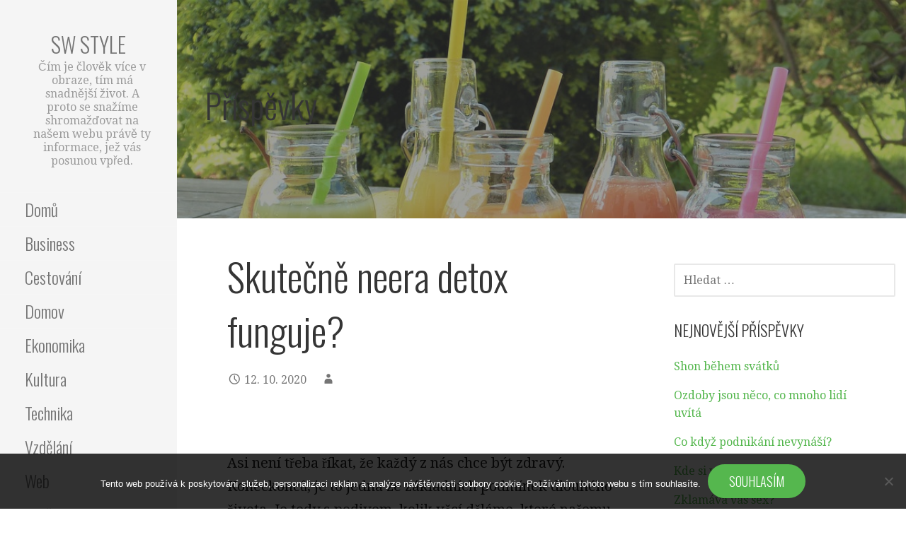

--- FILE ---
content_type: text/html; charset=UTF-8
request_url: https://www.sw-style.cz/skutecne-neera-detox-funguje/
body_size: 12099
content:
<!DOCTYPE html>

<html lang="cs">

<head>

	<meta charset="UTF-8">

	<meta name="viewport" content="width=device-width, initial-scale=1">

	<link rel="profile" href="http://gmpg.org/xfn/11">

	<link rel="pingback" href="https://www.sw-style.cz/xmlrpc.php">

	<meta name='robots' content='index, follow, max-image-preview:large, max-snippet:-1, max-video-preview:-1' />

	<!-- This site is optimized with the Yoast SEO plugin v26.8 - https://yoast.com/product/yoast-seo-wordpress/ -->
	<title>Skutečně neera detox funguje?</title>
	<meta name="description" content="Jednou z činností, kterou někteří lidé pravidelně provádějí, je mimo jiné i detoxikace organismu. Na jakém principu působí a je skutečně účinná?" />
	<link rel="canonical" href="https://www.sw-style.cz/skutecne-neera-detox-funguje/" />
	<meta property="og:locale" content="cs_CZ" />
	<meta property="og:type" content="article" />
	<meta property="og:title" content="Skutečně neera detox funguje?" />
	<meta property="og:description" content="Jednou z činností, kterou někteří lidé pravidelně provádějí, je mimo jiné i detoxikace organismu. Na jakém principu působí a je skutečně účinná?" />
	<meta property="og:url" content="https://www.sw-style.cz/skutecne-neera-detox-funguje/" />
	<meta property="og:site_name" content="Sw style" />
	<meta property="article:published_time" content="2019-11-13T06:14:04+00:00" />
	<meta property="article:modified_time" content="2023-05-03T19:38:23+00:00" />
	<meta property="og:image" content="https://sw-style.cz/wp-content/uploads/detox1_10_4.jpg" />
	<meta name="twitter:card" content="summary_large_image" />
	<meta name="twitter:label1" content="Napsal(a)" />
	<meta name="twitter:data1" content="" />
	<meta name="twitter:label2" content="Odhadovaná doba čtení" />
	<meta name="twitter:data2" content="2 minuty" />
	<!-- / Yoast SEO plugin. -->


<link rel='dns-prefetch' href='//fonts.googleapis.com' />
<style id='wp-img-auto-sizes-contain-inline-css' type='text/css'>
img:is([sizes=auto i],[sizes^="auto," i]){contain-intrinsic-size:3000px 1500px}
/*# sourceURL=wp-img-auto-sizes-contain-inline-css */
</style>
<style id='wp-block-library-inline-css' type='text/css'>
:root{--wp-block-synced-color:#7a00df;--wp-block-synced-color--rgb:122,0,223;--wp-bound-block-color:var(--wp-block-synced-color);--wp-editor-canvas-background:#ddd;--wp-admin-theme-color:#007cba;--wp-admin-theme-color--rgb:0,124,186;--wp-admin-theme-color-darker-10:#006ba1;--wp-admin-theme-color-darker-10--rgb:0,107,160.5;--wp-admin-theme-color-darker-20:#005a87;--wp-admin-theme-color-darker-20--rgb:0,90,135;--wp-admin-border-width-focus:2px}@media (min-resolution:192dpi){:root{--wp-admin-border-width-focus:1.5px}}.wp-element-button{cursor:pointer}:root .has-very-light-gray-background-color{background-color:#eee}:root .has-very-dark-gray-background-color{background-color:#313131}:root .has-very-light-gray-color{color:#eee}:root .has-very-dark-gray-color{color:#313131}:root .has-vivid-green-cyan-to-vivid-cyan-blue-gradient-background{background:linear-gradient(135deg,#00d084,#0693e3)}:root .has-purple-crush-gradient-background{background:linear-gradient(135deg,#34e2e4,#4721fb 50%,#ab1dfe)}:root .has-hazy-dawn-gradient-background{background:linear-gradient(135deg,#faaca8,#dad0ec)}:root .has-subdued-olive-gradient-background{background:linear-gradient(135deg,#fafae1,#67a671)}:root .has-atomic-cream-gradient-background{background:linear-gradient(135deg,#fdd79a,#004a59)}:root .has-nightshade-gradient-background{background:linear-gradient(135deg,#330968,#31cdcf)}:root .has-midnight-gradient-background{background:linear-gradient(135deg,#020381,#2874fc)}:root{--wp--preset--font-size--normal:16px;--wp--preset--font-size--huge:42px}.has-regular-font-size{font-size:1em}.has-larger-font-size{font-size:2.625em}.has-normal-font-size{font-size:var(--wp--preset--font-size--normal)}.has-huge-font-size{font-size:var(--wp--preset--font-size--huge)}.has-text-align-center{text-align:center}.has-text-align-left{text-align:left}.has-text-align-right{text-align:right}.has-fit-text{white-space:nowrap!important}#end-resizable-editor-section{display:none}.aligncenter{clear:both}.items-justified-left{justify-content:flex-start}.items-justified-center{justify-content:center}.items-justified-right{justify-content:flex-end}.items-justified-space-between{justify-content:space-between}.screen-reader-text{border:0;clip-path:inset(50%);height:1px;margin:-1px;overflow:hidden;padding:0;position:absolute;width:1px;word-wrap:normal!important}.screen-reader-text:focus{background-color:#ddd;clip-path:none;color:#444;display:block;font-size:1em;height:auto;left:5px;line-height:normal;padding:15px 23px 14px;text-decoration:none;top:5px;width:auto;z-index:100000}html :where(.has-border-color){border-style:solid}html :where([style*=border-top-color]){border-top-style:solid}html :where([style*=border-right-color]){border-right-style:solid}html :where([style*=border-bottom-color]){border-bottom-style:solid}html :where([style*=border-left-color]){border-left-style:solid}html :where([style*=border-width]){border-style:solid}html :where([style*=border-top-width]){border-top-style:solid}html :where([style*=border-right-width]){border-right-style:solid}html :where([style*=border-bottom-width]){border-bottom-style:solid}html :where([style*=border-left-width]){border-left-style:solid}html :where(img[class*=wp-image-]){height:auto;max-width:100%}:where(figure){margin:0 0 1em}html :where(.is-position-sticky){--wp-admin--admin-bar--position-offset:var(--wp-admin--admin-bar--height,0px)}@media screen and (max-width:600px){html :where(.is-position-sticky){--wp-admin--admin-bar--position-offset:0px}}

/*# sourceURL=wp-block-library-inline-css */
</style><style id='global-styles-inline-css' type='text/css'>
:root{--wp--preset--aspect-ratio--square: 1;--wp--preset--aspect-ratio--4-3: 4/3;--wp--preset--aspect-ratio--3-4: 3/4;--wp--preset--aspect-ratio--3-2: 3/2;--wp--preset--aspect-ratio--2-3: 2/3;--wp--preset--aspect-ratio--16-9: 16/9;--wp--preset--aspect-ratio--9-16: 9/16;--wp--preset--color--black: #000000;--wp--preset--color--cyan-bluish-gray: #abb8c3;--wp--preset--color--white: #ffffff;--wp--preset--color--pale-pink: #f78da7;--wp--preset--color--vivid-red: #cf2e2e;--wp--preset--color--luminous-vivid-orange: #ff6900;--wp--preset--color--luminous-vivid-amber: #fcb900;--wp--preset--color--light-green-cyan: #7bdcb5;--wp--preset--color--vivid-green-cyan: #00d084;--wp--preset--color--pale-cyan-blue: #8ed1fc;--wp--preset--color--vivid-cyan-blue: #0693e3;--wp--preset--color--vivid-purple: #9b51e0;--wp--preset--color--primary: #03263B;--wp--preset--color--secondary: #0b3954;--wp--preset--color--tertiary: #bddae6;--wp--preset--color--quaternary: #ff6663;--wp--preset--color--quinary: #ffffff;--wp--preset--gradient--vivid-cyan-blue-to-vivid-purple: linear-gradient(135deg,rgb(6,147,227) 0%,rgb(155,81,224) 100%);--wp--preset--gradient--light-green-cyan-to-vivid-green-cyan: linear-gradient(135deg,rgb(122,220,180) 0%,rgb(0,208,130) 100%);--wp--preset--gradient--luminous-vivid-amber-to-luminous-vivid-orange: linear-gradient(135deg,rgb(252,185,0) 0%,rgb(255,105,0) 100%);--wp--preset--gradient--luminous-vivid-orange-to-vivid-red: linear-gradient(135deg,rgb(255,105,0) 0%,rgb(207,46,46) 100%);--wp--preset--gradient--very-light-gray-to-cyan-bluish-gray: linear-gradient(135deg,rgb(238,238,238) 0%,rgb(169,184,195) 100%);--wp--preset--gradient--cool-to-warm-spectrum: linear-gradient(135deg,rgb(74,234,220) 0%,rgb(151,120,209) 20%,rgb(207,42,186) 40%,rgb(238,44,130) 60%,rgb(251,105,98) 80%,rgb(254,248,76) 100%);--wp--preset--gradient--blush-light-purple: linear-gradient(135deg,rgb(255,206,236) 0%,rgb(152,150,240) 100%);--wp--preset--gradient--blush-bordeaux: linear-gradient(135deg,rgb(254,205,165) 0%,rgb(254,45,45) 50%,rgb(107,0,62) 100%);--wp--preset--gradient--luminous-dusk: linear-gradient(135deg,rgb(255,203,112) 0%,rgb(199,81,192) 50%,rgb(65,88,208) 100%);--wp--preset--gradient--pale-ocean: linear-gradient(135deg,rgb(255,245,203) 0%,rgb(182,227,212) 50%,rgb(51,167,181) 100%);--wp--preset--gradient--electric-grass: linear-gradient(135deg,rgb(202,248,128) 0%,rgb(113,206,126) 100%);--wp--preset--gradient--midnight: linear-gradient(135deg,rgb(2,3,129) 0%,rgb(40,116,252) 100%);--wp--preset--font-size--small: 13px;--wp--preset--font-size--medium: 20px;--wp--preset--font-size--large: 36px;--wp--preset--font-size--x-large: 42px;--wp--preset--spacing--20: 0.44rem;--wp--preset--spacing--30: 0.67rem;--wp--preset--spacing--40: 1rem;--wp--preset--spacing--50: 1.5rem;--wp--preset--spacing--60: 2.25rem;--wp--preset--spacing--70: 3.38rem;--wp--preset--spacing--80: 5.06rem;--wp--preset--shadow--natural: 6px 6px 9px rgba(0, 0, 0, 0.2);--wp--preset--shadow--deep: 12px 12px 50px rgba(0, 0, 0, 0.4);--wp--preset--shadow--sharp: 6px 6px 0px rgba(0, 0, 0, 0.2);--wp--preset--shadow--outlined: 6px 6px 0px -3px rgb(255, 255, 255), 6px 6px rgb(0, 0, 0);--wp--preset--shadow--crisp: 6px 6px 0px rgb(0, 0, 0);}:where(.is-layout-flex){gap: 0.5em;}:where(.is-layout-grid){gap: 0.5em;}body .is-layout-flex{display: flex;}.is-layout-flex{flex-wrap: wrap;align-items: center;}.is-layout-flex > :is(*, div){margin: 0;}body .is-layout-grid{display: grid;}.is-layout-grid > :is(*, div){margin: 0;}:where(.wp-block-columns.is-layout-flex){gap: 2em;}:where(.wp-block-columns.is-layout-grid){gap: 2em;}:where(.wp-block-post-template.is-layout-flex){gap: 1.25em;}:where(.wp-block-post-template.is-layout-grid){gap: 1.25em;}.has-black-color{color: var(--wp--preset--color--black) !important;}.has-cyan-bluish-gray-color{color: var(--wp--preset--color--cyan-bluish-gray) !important;}.has-white-color{color: var(--wp--preset--color--white) !important;}.has-pale-pink-color{color: var(--wp--preset--color--pale-pink) !important;}.has-vivid-red-color{color: var(--wp--preset--color--vivid-red) !important;}.has-luminous-vivid-orange-color{color: var(--wp--preset--color--luminous-vivid-orange) !important;}.has-luminous-vivid-amber-color{color: var(--wp--preset--color--luminous-vivid-amber) !important;}.has-light-green-cyan-color{color: var(--wp--preset--color--light-green-cyan) !important;}.has-vivid-green-cyan-color{color: var(--wp--preset--color--vivid-green-cyan) !important;}.has-pale-cyan-blue-color{color: var(--wp--preset--color--pale-cyan-blue) !important;}.has-vivid-cyan-blue-color{color: var(--wp--preset--color--vivid-cyan-blue) !important;}.has-vivid-purple-color{color: var(--wp--preset--color--vivid-purple) !important;}.has-black-background-color{background-color: var(--wp--preset--color--black) !important;}.has-cyan-bluish-gray-background-color{background-color: var(--wp--preset--color--cyan-bluish-gray) !important;}.has-white-background-color{background-color: var(--wp--preset--color--white) !important;}.has-pale-pink-background-color{background-color: var(--wp--preset--color--pale-pink) !important;}.has-vivid-red-background-color{background-color: var(--wp--preset--color--vivid-red) !important;}.has-luminous-vivid-orange-background-color{background-color: var(--wp--preset--color--luminous-vivid-orange) !important;}.has-luminous-vivid-amber-background-color{background-color: var(--wp--preset--color--luminous-vivid-amber) !important;}.has-light-green-cyan-background-color{background-color: var(--wp--preset--color--light-green-cyan) !important;}.has-vivid-green-cyan-background-color{background-color: var(--wp--preset--color--vivid-green-cyan) !important;}.has-pale-cyan-blue-background-color{background-color: var(--wp--preset--color--pale-cyan-blue) !important;}.has-vivid-cyan-blue-background-color{background-color: var(--wp--preset--color--vivid-cyan-blue) !important;}.has-vivid-purple-background-color{background-color: var(--wp--preset--color--vivid-purple) !important;}.has-black-border-color{border-color: var(--wp--preset--color--black) !important;}.has-cyan-bluish-gray-border-color{border-color: var(--wp--preset--color--cyan-bluish-gray) !important;}.has-white-border-color{border-color: var(--wp--preset--color--white) !important;}.has-pale-pink-border-color{border-color: var(--wp--preset--color--pale-pink) !important;}.has-vivid-red-border-color{border-color: var(--wp--preset--color--vivid-red) !important;}.has-luminous-vivid-orange-border-color{border-color: var(--wp--preset--color--luminous-vivid-orange) !important;}.has-luminous-vivid-amber-border-color{border-color: var(--wp--preset--color--luminous-vivid-amber) !important;}.has-light-green-cyan-border-color{border-color: var(--wp--preset--color--light-green-cyan) !important;}.has-vivid-green-cyan-border-color{border-color: var(--wp--preset--color--vivid-green-cyan) !important;}.has-pale-cyan-blue-border-color{border-color: var(--wp--preset--color--pale-cyan-blue) !important;}.has-vivid-cyan-blue-border-color{border-color: var(--wp--preset--color--vivid-cyan-blue) !important;}.has-vivid-purple-border-color{border-color: var(--wp--preset--color--vivid-purple) !important;}.has-vivid-cyan-blue-to-vivid-purple-gradient-background{background: var(--wp--preset--gradient--vivid-cyan-blue-to-vivid-purple) !important;}.has-light-green-cyan-to-vivid-green-cyan-gradient-background{background: var(--wp--preset--gradient--light-green-cyan-to-vivid-green-cyan) !important;}.has-luminous-vivid-amber-to-luminous-vivid-orange-gradient-background{background: var(--wp--preset--gradient--luminous-vivid-amber-to-luminous-vivid-orange) !important;}.has-luminous-vivid-orange-to-vivid-red-gradient-background{background: var(--wp--preset--gradient--luminous-vivid-orange-to-vivid-red) !important;}.has-very-light-gray-to-cyan-bluish-gray-gradient-background{background: var(--wp--preset--gradient--very-light-gray-to-cyan-bluish-gray) !important;}.has-cool-to-warm-spectrum-gradient-background{background: var(--wp--preset--gradient--cool-to-warm-spectrum) !important;}.has-blush-light-purple-gradient-background{background: var(--wp--preset--gradient--blush-light-purple) !important;}.has-blush-bordeaux-gradient-background{background: var(--wp--preset--gradient--blush-bordeaux) !important;}.has-luminous-dusk-gradient-background{background: var(--wp--preset--gradient--luminous-dusk) !important;}.has-pale-ocean-gradient-background{background: var(--wp--preset--gradient--pale-ocean) !important;}.has-electric-grass-gradient-background{background: var(--wp--preset--gradient--electric-grass) !important;}.has-midnight-gradient-background{background: var(--wp--preset--gradient--midnight) !important;}.has-small-font-size{font-size: var(--wp--preset--font-size--small) !important;}.has-medium-font-size{font-size: var(--wp--preset--font-size--medium) !important;}.has-large-font-size{font-size: var(--wp--preset--font-size--large) !important;}.has-x-large-font-size{font-size: var(--wp--preset--font-size--x-large) !important;}
/*# sourceURL=global-styles-inline-css */
</style>

<style id='classic-theme-styles-inline-css' type='text/css'>
/*! This file is auto-generated */
.wp-block-button__link{color:#fff;background-color:#32373c;border-radius:9999px;box-shadow:none;text-decoration:none;padding:calc(.667em + 2px) calc(1.333em + 2px);font-size:1.125em}.wp-block-file__button{background:#32373c;color:#fff;text-decoration:none}
/*# sourceURL=/wp-includes/css/classic-themes.min.css */
</style>
<link rel='stylesheet' id='cookie-notice-front-css' href='https://www.sw-style.cz/wp-content/plugins/cookie-notice/css/front.min.css?ver=2.5.11' type='text/css' media='all' />
<link rel='stylesheet' id='kk-star-ratings-css' href='https://www.sw-style.cz/wp-content/plugins/kk-star-ratings/src/core/public/css/kk-star-ratings.min.css?ver=5.4.10.3' type='text/css' media='all' />
<link rel='stylesheet' id='escapade-css' href='https://www.sw-style.cz/wp-content/themes/escapade/style.css?ver=1.1.3' type='text/css' media='all' />
<style id='escapade-inline-css' type='text/css'>
.site-header{background-image:url(https://www.sw-style.cz/wp-content/uploads/detox1_10_4.jpg);}
.site-title a,.site-title a:visited{color:#757575;}.site-title a:hover,.site-title a:visited:hover{color:rgba(117, 117, 117, 0.8);}
.hero,.hero .widget h1,.hero .widget h2,.hero .widget h3,.hero .widget h4,.hero .widget h5,.hero .widget h6,.hero .widget p,.hero .widget blockquote,.hero .widget cite,.hero .widget table,.hero .widget ul,.hero .widget ol,.hero .widget li,.hero .widget dd,.hero .widget dt,.hero .widget address,.hero .widget code,.hero .widget pre,.hero .widget .widget-title,.hero .page-header h1{color:#ffffff;}
.main-navigation ul li a,.main-navigation ul li a:visited,.main-navigation ul li a:hover,.main-navigation ul li a:focus,.main-navigation ul li a:visited:hover{color:#757575;}.main-navigation .sub-menu .menu-item-has-children > a::after{border-right-color:#757575;border-left-color:#757575;}.menu-toggle div{background-color:#757575;}header .social-menu a,header .social-menu a:visited{color:#757575;}.main-navigation ul li a:hover,.main-navigation ul li a:focus{color:rgba(117, 117, 117, 0.8);}header .social-menu a:hover,header .social-menu a:visited:hover{color:rgba(117, 117, 117, 0.8);}
h1,h2,h3,h4,h5,h6,label,legend,table th,dl dt,.entry-title,.entry-title a,.entry-title a:visited,.widget-title{color:#353535;}.entry-title a:hover,.entry-title a:visited:hover,.entry-title a:focus,.entry-title a:visited:focus,.entry-title a:active,.entry-title a:visited:active{color:rgba(53, 53, 53, 0.8);}
body,input,select,textarea,input[type="text"]:focus,input[type="email"]:focus,input[type="url"]:focus,input[type="password"]:focus,input[type="search"]:focus,input[type="number"]:focus,input[type="tel"]:focus,input[type="range"]:focus,input[type="date"]:focus,input[type="month"]:focus,input[type="week"]:focus,input[type="time"]:focus,input[type="datetime"]:focus,input[type="datetime-local"]:focus,input[type="color"]:focus,textarea:focus,.navigation.pagination .paging-nav-text{color:#252525;}hr{background-color:rgba(37, 37, 37, 0.1);border-color:rgba(37, 37, 37, 0.1);}input[type="text"],input[type="email"],input[type="url"],input[type="password"],input[type="search"],input[type="number"],input[type="tel"],input[type="range"],input[type="date"],input[type="month"],input[type="week"],input[type="time"],input[type="datetime"],input[type="datetime-local"],input[type="color"],textarea,.select2-container .select2-choice{color:rgba(37, 37, 37, 0.5);border-color:rgba(37, 37, 37, 0.1);}select,fieldset,blockquote,pre,code,abbr,acronym,.hentry table th,.hentry table td{border-color:rgba(37, 37, 37, 0.1);}.hentry table tr:hover td{background-color:rgba(37, 37, 37, 0.05);}
blockquote,.entry-meta,.entry-footer,.comment-meta .says,.logged-in-as,.wp-block-coblocks-author__heading{color:#757575;}
.site-footer .widget-title,.site-footer h1,.site-footer h2,.site-footer h3,.site-footer h4,.site-footer h5,.site-footer h6{color:#757575;}
.site-footer .widget,.site-footer .widget form label{color:#757575;}
.footer-menu ul li a,.footer-menu ul li a:visited{color:#757575;}.site-info-wrapper .social-menu a{background-color:#757575;}.footer-menu ul li a:hover,.footer-menu ul li a:visited:hover{color:rgba(117, 117, 117, 0.8);}
.site-info-wrapper .site-info-text{color:#757575;}
a,a:visited,.entry-title a:hover,.entry-title a:visited:hover{color:#55b74e;}.navigation.pagination .nav-links .page-numbers.current,.social-menu a:hover{background-color:#55b74e;}.main-navigation ul li:hover,.main-navigation li.current-menu-item,.main-navigation ul li.current-menu-item > a:hover,.main-navigation ul li.current-menu-item > a:visited:hover,.woocommerce-cart-menu-item .woocommerce.widget_shopping_cart p.buttons a:hover{background-color:#55b74e;}a:hover,a:visited:hover,a:focus,a:visited:focus,a:active,a:visited:active{color:rgba(85, 183, 78, 0.8);}.comment-list li.bypostauthor{border-color:rgba(85, 183, 78, 0.2);}
button,a.button,a.button:visited,input[type="button"],input[type="reset"],input[type="submit"],.wp-block-button__link,.site-info-wrapper .social-menu a:hover{background-color:#55b74e;border-color:#55b74e;}button:hover,button:active,button:focus,a.button:hover,a.button:active,a.button:focus,a.button:visited:hover,a.button:visited:active,a.button:visited:focus,input[type="button"]:hover,input[type="button"]:active,input[type="button"]:focus,input[type="reset"]:hover,input[type="reset"]:active,input[type="reset"]:focus,input[type="submit"]:hover,input[type="submit"]:active,input[type="submit"]:focus{background-color:rgba(85, 183, 78, 0.8);border-color:rgba(85, 183, 78, 0.8);}
button,button:hover,button:active,button:focus,a.button,a.button:hover,a.button:active,a.button:focus,a.button:visited,a.button:visited:hover,a.button:visited:active,a.button:visited:focus,input[type="button"],input[type="button"]:hover,input[type="button"]:active,input[type="button"]:focus,input[type="reset"],input[type="reset"]:hover,input[type="reset"]:active,input[type="reset"]:focus,input[type="submit"],input[type="submit"]:hover,input[type="submit"]:active,input[type="submit"]:focus,.wp-block-button__link{color:#ffffff;}.main-navigation ul > li:hover > a,.main-navigation ul > li:hover > a:hover,.main-navigation ul > li:hover > a:visited,.main-navigation ul > li:hover > a:visited:hover,.main-navigation ul li.current-menu-item > a{color:#ffffff;}
body{background-color:#ffffff;}.navigation.pagination .nav-links .page-numbers.current{color:#ffffff;}
.site-header{background-color:#414242;}.site-header{-webkit-box-shadow:inset 0 0 0 9999em;-moz-box-shadow:inset 0 0 0 9999em;box-shadow:inset 0 0 0 9999em;color:rgba(65, 66, 66, 0.50);}
.main-navigation-container,.main-navigation.open,.main-navigation ul ul,.main-navigation .sub-menu{background-color:#f5f5f5;}.side-masthead{background-color:#f5f5f5;}
.site-footer{background-color:#eeeeee;}
.site-info-wrapper{background-color:#ffffff;}.site-info-wrapper .social-menu a,.site-info-wrapper .social-menu a:visited,.site-info-wrapper .social-menu a:hover,.site-info-wrapper .social-menu a:visited:hover{color:#ffffff;}
.has-primary-color{color:#03263B;}.has-primary-background-color{background-color:#03263B;}
.has-secondary-color{color:#0b3954;}.has-secondary-background-color{background-color:#0b3954;}
.has-tertiary-color{color:#bddae6;}.has-tertiary-background-color{background-color:#bddae6;}
.has-quaternary-color{color:#ff6663;}.has-quaternary-background-color{background-color:#ff6663;}
.has-quinary-color{color:#ffffff;}.has-quinary-background-color{background-color:#ffffff;}
/*# sourceURL=escapade-inline-css */
</style>
<link rel='stylesheet' id='escapade-fonts-css' href='https://fonts.googleapis.com/css?family=Oswald%3A300%2C400%2C700%7CDroid+Serif%3A300%2C400%2C700&#038;subset=latin&#038;ver=1.8.9' type='text/css' media='all' />
<style id='escapade-fonts-inline-css' type='text/css'>
.site-title{font-family:"Oswald", sans-serif;}
.main-navigation ul li a,.main-navigation ul li a:visited,button,a.button,a.fl-button,input[type="button"],input[type="reset"],input[type="submit"]{font-family:"Oswald", sans-serif;}
h1,h2,h3,h4,h5,h6,label,legend,table th,dl dt,.entry-title,.widget-title{font-family:"Oswald", sans-serif;}
body,p,ol li,ul li,dl dd,.fl-callout-text{font-family:"Droid Serif", sans-serif;}
blockquote,.entry-meta,.entry-footer,.comment-list li .comment-meta .says,.comment-list li .comment-metadata,.comment-reply-link,#respond .logged-in-as{font-family:"Droid Serif", sans-serif;}
/*# sourceURL=escapade-fonts-inline-css */
</style>
<script type="text/javascript" src="https://www.sw-style.cz/wp-includes/js/jquery/jquery.min.js?ver=3.7.1" id="jquery-core-js"></script>
<script type="text/javascript" src="https://www.sw-style.cz/wp-includes/js/jquery/jquery-migrate.min.js?ver=3.4.1" id="jquery-migrate-js"></script>
<link rel="alternate" type="application/ld+json" href="https://www.sw-style.cz/skutecne-neera-detox-funguje/?format=application/ld+json" title="Structured Descriptor Document (JSON-LD format)"><script type="application/ld+json" data-source="DataFeed:WordPress" data-schema="900-post-Default">{"@context":"https:\/\/schema.org\/","@type":"Article","@id":"https:\/\/www.sw-style.cz\/skutecne-neera-detox-funguje\/#Article","mainEntityOfPage":"https:\/\/www.sw-style.cz\/skutecne-neera-detox-funguje\/","headline":"Skute\u010dn\u011b neera detox funguje?","name":"Skute\u010dn\u011b neera detox funguje?","description":"Jednou z \u010dinnost\u00ed, kterou n\u011bkte\u0159\u00ed lid\u00e9 pravideln\u011b prov\u00e1d\u011bj\u00ed, je mimo jin\u00e9 i detoxikace organismu. Na jak\u00e9m principu p\u016fsob\u00ed a je skute\u010dn\u011b \u00fa\u010dinn\u00e1?","datePublished":"2020-10-12","dateModified":"2023-05-03","author":{"@type":"Person","@id":"https:\/\/www.sw-style.cz\/author\/#Person","name":"","url":"https:\/\/www.sw-style.cz\/author\/","identifier":1,"image":{"@type":"ImageObject","@id":"https:\/\/secure.gravatar.com\/avatar\/15c4177f6d86975c976af12ba80b10af7add2f97f8786f8cf1596253472c0ea7?s=96&d=mm&r=g","url":"https:\/\/secure.gravatar.com\/avatar\/15c4177f6d86975c976af12ba80b10af7add2f97f8786f8cf1596253472c0ea7?s=96&d=mm&r=g","height":96,"width":96}},"publisher":{"@type":"Organization","name":"sw-style.cz","logo":{"@type":"ImageObject","@id":"\/logo.png","url":"\/logo.png","width":600,"height":60}},"image":{"@type":"ImageObject","@id":"https:\/\/www.sw-style.cz\/wp-content\/uploads\/detox1_10_4.jpg","url":"https:\/\/www.sw-style.cz\/wp-content\/uploads\/detox1_10_4.jpg","height":0,"width":0},"url":"https:\/\/www.sw-style.cz\/skutecne-neera-detox-funguje\/","about":["Zbo\u017e\u00ed"],"wordCount":433,"articleBody":"     Asi nen\u00ed t\u0159eba \u0159\u00edkat, \u017ee ka\u017ed\u00fd z n\u00e1s chce b\u00fdt zdrav\u00fd. Koneckonc\u016f, je to jedna ze z\u00e1kladn\u00edch podm\u00ednek dlouh\u00e9ho \u017eivota. Je tedy s podivem, kolik v\u011bc\u00ed d\u011bl\u00e1me, kter\u00e9 na\u0161emu zdrav\u00ed rozhodn\u011b neprosp\u00edvaj\u00ed. Je tedy jen samoz\u0159ejm\u00e9, \u017ee se tyto na\u0161e ne\u0159esti sna\u017e\u00edme napravit.Probl\u00e9m je ov\u0161em v tom, jak\u00fdm zp\u016fsobem tuto n\u00e1pravu prov\u00e1d\u00edme. Pokud si mysl\u00edte, \u017ee jednodu\u0161e p\u0159estaneme j\u00edst nezdrav\u00e9 potraviny a za\u010dneme pravideln\u011b cvi\u010dit, abychom alespo\u0148 \u010d\u00e1ste\u010dn\u011b kompenzovali sou\u010dasn\u00fd sedav\u00fd styl \u017eivota, jste na omylu. T\u00edm, co je dnes v m\u00f3d\u011b, jsou nejr\u016fzn\u011bj\u0161\u00ed detoxika\u010dn\u00ed k\u016fry, jako je nap\u0159\u00edklad neera detox https:\/\/www.nakliceno.cz\/neera\/. Jak funguj\u00ed?V principu jsou zalo\u017eeny na tom, \u017ee se v na\u0161em t\u011ble postupem \u010dasu ukl\u00e1daj\u00ed nejr\u016fzn\u011bj\u0161\u00ed \u0161kodliviny z j\u00eddla, kter\u00e9 j\u00edme a kter\u00e9 je chemicky o\u0161et\u0159ov\u00e1no, z v\u00fdpar\u016f vzduchu, kter\u00fd d\u00fdch\u00e1me, a podobn\u011b. Tyto se \u00fadajn\u011b ukl\u00e1daj\u00ed nej\u010dast\u011bji v j\u00e1trech. C\u00edlem detoxika\u010dn\u00ed k\u016fry je pak jejich odstran\u011bn\u00ed z t\u011bla. Skute\u010dn\u011b ale funguje?Stru\u010dn\u00e1 odpov\u011b\u010f zn\u00ed, \u017ee ne. J\u00e1tra a ledviny, \u010disti\u010dky v na\u0161em t\u011ble, funguj\u00ed bez p\u0159est\u00e1n\u00ed. A rozhodn\u011b nejsou zan\u00e1\u0161eny \u017e\u00e1dn\u00fdmi \u00fadajn\u00fdmi toxiny. Pro\u010d? Jednodu\u0161e, proto\u017ee ve\u0161ker\u00e9 \u0161kodliviny, kter\u00e9 zadr\u017e\u00ed, po\u0161lou ven. Koneckonc\u016f by to byla i evolu\u010dn\u00ed nev\u00fdhoda, kdyby tam z\u016fst\u00e1valy.Jist\u011b, pokud je p\u0159\u00edli\u0161 zat\u011b\u017eujeme, nap\u0159\u00edklad nadm\u011brn\u00fdm pit\u00edm alkoholu, mohou se na nich projevit zm\u011bny a opot\u0159eben\u00ed. To v\u0161ak nem\u00e1 nic spole\u010dn\u00e9ho se \u0161kodlivinami, a rozhodn\u011b to nen\u00ed nic, \u010demu by se dalo p\u0159edej\u00edt jakoukoliv detoxika\u010dn\u00ed k\u016frou.Ta mimochodem spo\u010d\u00edv\u00e1 v pit\u00ed nejr\u016fzn\u011bj\u0161\u00edch \u010daj\u016f \u010di jeden\u00ed ur\u010dit\u00fdch potravin, p\u0159\u00edpadn\u011b p\u016fstu. To, \u017ee tomu lid\u00e9 v\u011b\u0159\u00ed, v\u0161ak sv\u011bd\u010d\u00ed pouze o tom, \u017ee nejsou p\u0159\u00edli\u0161 znal\u00ed anatomie. A prodejci t\u011bchto detoxika\u010dn\u00edch p\u0159\u00edpravk\u016f na t\u00e9to lidsk\u00e9 nev\u011bdomosti samoz\u0159ejm\u011b jen vyd\u011bl\u00e1vaj\u00ed.Nen\u00ed nic \u0161patn\u00e9ho cht\u00edt b\u00fdt zdrav\u00fd, av\u0161ak m\u011bli bychom si uv\u011bdomit, \u017ee \u017e\u00e1dn\u00e1 rychl\u00e1 \u0159e\u0161en\u00ed neexistuj\u00ed. Kl\u00ed\u010dem k tomu jsou spr\u00e1vn\u00e1, vyv\u00e1\u017een\u00e1 strava a p\u0159im\u011b\u0159en\u00fd pohyb. Tyto dv\u011b v\u011bci \u017e\u00e1dn\u00e1 sm\u011bs bylin nenahrad\u00ed.                                                                                                                                                                                                                                                                                                                                                                                          4\/5 - (9 votes)        "}</script>
<script type="application/ld+json" data-source="DataFeed:WordPress" data-schema="Breadcrumb">{"@context":"https:\/\/schema.org\/","@type":"BreadcrumbList","itemListElement":[{"@type":"ListItem","position":1,"name":"Skute\u010dn\u011b neera detox funguje?","item":"https:\/\/www.sw-style.cz\/skutecne-neera-detox-funguje\/#breadcrumbitem"}]}</script>
<script type="application/ld+json">{
    "@context": "https://schema.org/",
    "@type": "CreativeWorkSeries",
    "name": "Skutečně neera detox funguje?",
    "aggregateRating": {
        "@type": "AggregateRating",
        "ratingValue": "4",
        "bestRating": "5",
        "ratingCount": "9"
    }
}</script><link rel="icon" type="image/png" href="/wp-content/uploads/fbrfg/favicon-96x96.png" sizes="96x96" />
<link rel="icon" type="image/svg+xml" href="/wp-content/uploads/fbrfg/favicon.svg" />
<link rel="shortcut icon" href="/wp-content/uploads/fbrfg/favicon.ico" />
<link rel="apple-touch-icon" sizes="180x180" href="/wp-content/uploads/fbrfg/apple-touch-icon.png" />
<link rel="manifest" href="/wp-content/uploads/fbrfg/site.webmanifest" /><style type='text/css'>
.site-title a,.site-title a:visited{color:757575;}
</style>
</head>

<body class="wp-singular post-template-default single single-post postid-900 single-format-standard wp-theme-primer wp-child-theme-escapade cookies-not-set layout-two-column-default">

	
	<a class="skip-link screen-reader-text" href="#content">Skip to content</a>

	
	<header id="masthead" class="site-header" role="banner" style="background:url('https://www.sw-style.cz/wp-content/uploads/detox1_10_4.jpg') no-repeat top center; background-size: cover;">

		
		<div class="side-masthead">

			
<div class="menu-toggle" id="menu-toggle" role="button" tabindex="0"
	>
	<div></div>
	<div></div>
	<div></div>
</div><!-- #menu-toggle -->

<div class="site-title-wrapper">

	
	<div class="site-title"><a href="https://www.sw-style.cz/" rel="home">Sw style</a></div>
	<div class="site-description">
Čím je člověk více v obraze, tím má snadnější život. A proto se snažíme shromažďovat na našem webu právě ty informace, jež vás posunou vpřed.</div>
</div><!-- .site-title-wrapper -->

			
<div class="main-navigation-container">

	
	<nav id="site-navigation" class="main-navigation">

		<div class="menu-firstmenu-container"><ul id="menu-firstmenu" class="menu"><li id="menu-item-22" class="menu-item menu-item-type-custom menu-item-object-custom menu-item-22"><a href="/">Domů</a></li>
<li id="menu-item-17" class="menu-item menu-item-type-taxonomy menu-item-object-category menu-item-17"><a href="https://www.sw-style.cz/business/">Business</a></li>
<li id="menu-item-18" class="menu-item menu-item-type-taxonomy menu-item-object-category menu-item-18"><a href="https://www.sw-style.cz/cestovani/">Cestování</a></li>
<li id="menu-item-19" class="menu-item menu-item-type-taxonomy menu-item-object-category menu-item-19"><a href="https://www.sw-style.cz/domov/">Domov</a></li>
<li id="menu-item-20" class="menu-item menu-item-type-taxonomy menu-item-object-category menu-item-20"><a href="https://www.sw-style.cz/ekonomika/">Ekonomika</a></li>
<li id="menu-item-21" class="menu-item menu-item-type-taxonomy menu-item-object-category menu-item-21"><a href="https://www.sw-style.cz/kultura/">Kultura</a></li>
<li id="menu-item-23" class="menu-item menu-item-type-taxonomy menu-item-object-category menu-item-23"><a href="https://www.sw-style.cz/technika/">Technika</a></li>
<li id="menu-item-24" class="menu-item menu-item-type-taxonomy menu-item-object-category menu-item-24"><a href="https://www.sw-style.cz/vzdelani/">Vzdělání</a></li>
<li id="menu-item-25" class="menu-item menu-item-type-taxonomy menu-item-object-category menu-item-25"><a href="https://www.sw-style.cz/web/">Web</a></li>
<li id="menu-item-26" class="menu-item menu-item-type-taxonomy menu-item-object-category current-post-ancestor current-menu-parent current-post-parent menu-item-26"><a href="https://www.sw-style.cz/zbozi/">Zboží</a></li>
<li id="menu-item-27" class="menu-item menu-item-type-taxonomy menu-item-object-category menu-item-27"><a href="https://www.sw-style.cz/zvirata/">Zvířata</a></li>
</ul></div>
	</nav><!-- #site-navigation -->

	
</div>

			
<nav class="social-menu">

	
</nav><!-- .social-menu -->

		</div>

		
<div class="hero">

	
	<div class="hero-inner">

		
<div class="page-title-container">

	<header class="page-header">

		<h2 class="page-title">Příspěvky</h2>
	</header><!-- .entry-header -->

</div><!-- .page-title-container -->

	</div>

</div>

	</header><!-- #masthead -->

	<div id="page" class="hfeed site">

		<div id="content" class="site-content">

<div id="primary" class="content-area">

	<main id="main" class="site-main" role="main">

	
<article id="post-900" class="post-900 post type-post status-publish format-standard has-post-thumbnail hentry category-zbozi">

	
	
	
<header class="entry-header">

	<div class="entry-header-row">

		<div class="entry-header-column">

			
			
				<h1 class="entry-title">Skutečně neera detox funguje?</h1>

			
			
		</div><!-- .entry-header-column -->

	</div><!-- .entry-header-row -->

</header><!-- .entry-header -->

	
<div class="entry-meta">

	
		<span class="posted-date">12. 10. 2020</span>

	
	<span class="posted-author"><a href="https://www.sw-style.cz/author/" title="Příspěvky od " rel="author"></a></span>

	
</div><!-- .entry-meta -->

	
		
<div class="entry-content">

	<p><!DOCTYPE html PUBLIC "-//W3C//DTD HTML 4.0 Transitional//EN" "http://www.w3.org/TR/REC-html40/loose.dtd"><br />
<html><head><meta http-equiv="Content-Type" content="text/html; charset=UTF-8">  <meta http-equiv="Content-Type" content="text/html; charset=UTF-8">  </head><body> </p>
<p><span><span new roman>Asi není třeba říkat, že každý z nás chce být zdravý. Koneckonců, je to jedna ze základních podmínek dlouhého života. Je tedy s podivem, kolik věcí děláme, které našemu zdraví rozhodně neprospívají. Je tedy jen samozřejmé, že se tyto naše neřesti snažíme napravit.</span></span></p>
</p>
<p><span><span new roman>Problém je ovšem v tom, jakým způsobem tuto nápravu provádíme. Pokud si myslíte, že jednoduše přestaneme jíst nezdravé potraviny a začneme pravidelně cvičit, abychom alespoň částečně kompenzovali současný sedavý styl života, jste na omylu. Tím, co je dnes v módě, jsou nejrůznější detoxikační kůry, jako je například neera detox <a href="https://www.nakliceno.cz/neera/" target="_blank">https://www.nakliceno.cz/neera/</a>. Jak fungují?</span></span></p>
</p>
<p><img decoding="async" alt="detox1" data-rich-file-id="24030" src="https://sw-style.cz/wp-content/uploads/detox1_10_4.jpg"></p>
</p>
<p><span><span new roman>V principu jsou založeny na tom, že se v našem těle postupem času ukládají nejrůznější škodliviny z jídla, které jíme a které je chemicky ošetřováno, z výparů vzduchu, který dýcháme, a podobně. Tyto se údajně ukládají nejčastěji v játrech. Cílem detoxikační kůry je pak jejich odstranění z těla. Skutečně ale funguje?</span></span></p>
</p>
<p><span><span new roman>Stručná odpověď zní, že ne. Játra a ledviny, čističky v našem těle, fungují bez přestání. A rozhodně nejsou zanášeny žádnými údajnými toxiny. Proč? Jednoduše, protože veškeré škodliviny, které zadrží, pošlou ven. Koneckonců by to byla i evoluční nevýhoda, kdyby tam zůstávaly.</span></span></p>
</p>
<p><span><span new roman>Jistě, pokud je příliš zatěžujeme, například nadměrným pitím alkoholu, mohou se na nich projevit změny a opotřebení. To však nemá nic společného se škodlivinami, a rozhodně to není nic, čemu by se dalo předejít jakoukoliv detoxikační kůrou.</span></span></p>
</p>
<p><img decoding="async" alt="detox2" data-rich-file-id="24029" src="https://sw-style.cz/wp-content/uploads/detox2_9.jpg"></p>
</p>
<p><span><span new roman>Ta mimochodem spočívá v pití nejrůznějších čajů či jedení určitých potravin, případně půstu. To, že tomu lidé věří, však svědčí pouze o tom, že nejsou příliš znalí anatomie. A prodejci těchto detoxikačních přípravků na této lidské nevědomosti samozřejmě jen vydělávají.</span></span></p>
</p>
<p><span><span new roman>Není nic špatného chtít být zdravý, avšak měli bychom si uvědomit, že žádná rychlá řešení neexistují. Klíčem k tomu jsou správná, vyvážená strava a přiměřený pohyb. Tyto dvě věci žádná směs bylin nenahradí.</span></span></p>
<p>  </body></html></p>


<div class="kk-star-ratings kksr-auto kksr-align-left kksr-valign-bottom"
    data-payload='{&quot;align&quot;:&quot;left&quot;,&quot;id&quot;:&quot;900&quot;,&quot;slug&quot;:&quot;default&quot;,&quot;valign&quot;:&quot;bottom&quot;,&quot;ignore&quot;:&quot;&quot;,&quot;reference&quot;:&quot;auto&quot;,&quot;class&quot;:&quot;&quot;,&quot;count&quot;:&quot;9&quot;,&quot;legendonly&quot;:&quot;&quot;,&quot;readonly&quot;:&quot;&quot;,&quot;score&quot;:&quot;4&quot;,&quot;starsonly&quot;:&quot;&quot;,&quot;best&quot;:&quot;5&quot;,&quot;gap&quot;:&quot;5&quot;,&quot;greet&quot;:&quot;&quot;,&quot;legend&quot;:&quot;4\/5 - (9 votes)&quot;,&quot;size&quot;:&quot;20&quot;,&quot;title&quot;:&quot;Skutečně neera detox funguje?&quot;,&quot;width&quot;:&quot;97.5&quot;,&quot;_legend&quot;:&quot;{score}\/{best} - ({count} {votes})&quot;,&quot;font_factor&quot;:&quot;1.25&quot;}'>
            
<div class="kksr-stars">
    
<div class="kksr-stars-inactive">
            <div class="kksr-star" data-star="1" style="padding-right: 5px">
            

<div class="kksr-icon" style="width: 20px; height: 20px;"></div>
        </div>
            <div class="kksr-star" data-star="2" style="padding-right: 5px">
            

<div class="kksr-icon" style="width: 20px; height: 20px;"></div>
        </div>
            <div class="kksr-star" data-star="3" style="padding-right: 5px">
            

<div class="kksr-icon" style="width: 20px; height: 20px;"></div>
        </div>
            <div class="kksr-star" data-star="4" style="padding-right: 5px">
            

<div class="kksr-icon" style="width: 20px; height: 20px;"></div>
        </div>
            <div class="kksr-star" data-star="5" style="padding-right: 5px">
            

<div class="kksr-icon" style="width: 20px; height: 20px;"></div>
        </div>
    </div>
    
<div class="kksr-stars-active" style="width: 97.5px;">
            <div class="kksr-star" style="padding-right: 5px">
            

<div class="kksr-icon" style="width: 20px; height: 20px;"></div>
        </div>
            <div class="kksr-star" style="padding-right: 5px">
            

<div class="kksr-icon" style="width: 20px; height: 20px;"></div>
        </div>
            <div class="kksr-star" style="padding-right: 5px">
            

<div class="kksr-icon" style="width: 20px; height: 20px;"></div>
        </div>
            <div class="kksr-star" style="padding-right: 5px">
            

<div class="kksr-icon" style="width: 20px; height: 20px;"></div>
        </div>
            <div class="kksr-star" style="padding-right: 5px">
            

<div class="kksr-icon" style="width: 20px; height: 20px;"></div>
        </div>
    </div>
</div>
                

<div class="kksr-legend" style="font-size: 16px;">
            4/5 - (9 votes)    </div>
    </div>

</div><!-- .entry-content -->

	
	
<footer class="entry-footer">

	<div class="entry-footer-right">

		
	</div>

	
		
		
			<span class="cat-links">

				Posted in: <a href="https://www.sw-style.cz/zbozi/" rel="category tag">Zboží</a>
			</span>

		
		
		
	
</footer><!-- .entry-footer -->

	
</article><!-- #post-## -->

	<nav class="navigation post-navigation" aria-label="Příspěvky">
		<h2 class="screen-reader-text">Navigace pro příspěvek</h2>
		<div class="nav-links"><div class="nav-previous"><a href="https://www.sw-style.cz/zdrave-ryby-na-taliri/" rel="prev">&larr; Zdravé ryby na talíři</a></div><div class="nav-next"><a href="https://www.sw-style.cz/proc-si-doprat-alespon-obden-hrst-kesu-orechu/" rel="next">Proč si dopřát alespoň obden hrst kešu ořechů &rarr;</a></div></div>
	</nav>
	</main><!-- #main -->

</div><!-- #primary -->


<div id="secondary" class="widget-area" role="complementary">

	<aside id="search-2" class="widget widget_search"><form role="search" method="get" class="search-form" action="https://www.sw-style.cz/">
				<label>
					<span class="screen-reader-text">Vyhledávání</span>
					<input type="search" class="search-field" placeholder="Hledat &hellip;" value="" name="s" />
				</label>
				<input type="submit" class="search-submit" value="Hledat" />
			</form></aside>
		<aside id="recent-posts-2" class="widget widget_recent_entries">
		<h4 class="widget-title">Nejnovější příspěvky</h4>
		<ul>
											<li>
					<a href="https://www.sw-style.cz/shon-behem-svatku/">Shon během svátků</a>
									</li>
											<li>
					<a href="https://www.sw-style.cz/ozdoby-jsou-neco-co-mnoho-lidi-uvita/">Ozdoby jsou něco, co mnoho lidí uvítá</a>
									</li>
											<li>
					<a href="https://www.sw-style.cz/co-kdyz-podnikani-nevynasi/">Co když podnikání nevynáší?</a>
									</li>
											<li>
					<a href="https://www.sw-style.cz/kde-si-vybrat-dum/">Kde si vybrat dům?</a>
									</li>
											<li>
					<a href="https://www.sw-style.cz/zklamava-vas-sex/">Zklamává vás sex?</a>
									</li>
					</ul>

		</aside>
</div><!-- #secondary -->

		</div><!-- #content -->

		
		<footer id="colophon" class="site-footer">

			<div class="site-footer-inner">

				
			</div><!-- .site-footer-inner -->

		</footer><!-- #colophon -->

		
<div class="site-info-wrapper">

	<div class="site-info">

		<div class="site-info-inner">

			
<div class="site-info-text">

	Copyright &copy; 2026 Sw style &mdash; Escapade WordPress theme by <a href="https://www.godaddy.com/" rel="author nofollow">GoDaddy</a>
</div>

		</div><!-- .site-info-inner -->

	</div><!-- .site-info -->

</div><!-- .site-info-wrapper -->

	</div><!-- #page -->

	<script type="speculationrules">
{"prefetch":[{"source":"document","where":{"and":[{"href_matches":"/*"},{"not":{"href_matches":["/wp-*.php","/wp-admin/*","/wp-content/uploads/*","/wp-content/*","/wp-content/plugins/*","/wp-content/themes/escapade/*","/wp-content/themes/primer/*","/*\\?(.+)"]}},{"not":{"selector_matches":"a[rel~=\"nofollow\"]"}},{"not":{"selector_matches":".no-prefetch, .no-prefetch a"}}]},"eagerness":"conservative"}]}
</script>
	<script>
	/* IE11 skip link focus fix */
	/(trident|msie)/i.test(navigator.userAgent)&&document.getElementById&&window.addEventListener&&window.addEventListener("hashchange",function(){var t,e=location.hash.substring(1);/^[A-z0-9_-]+$/.test(e)&&(t=document.getElementById(e))&&(/^(?:a|select|input|button|textarea)$/i.test(t.tagName)||(t.tabIndex=-1),t.focus())},!1);
	</script>
	<script type="text/javascript" id="cookie-notice-front-js-before">
/* <![CDATA[ */
var cnArgs = {"ajaxUrl":"https:\/\/www.sw-style.cz\/wp-admin\/admin-ajax.php","nonce":"f6727538a1","hideEffect":"fade","position":"bottom","onScroll":true,"onScrollOffset":250,"onClick":false,"cookieName":"cookie_notice_accepted","cookieTime":2592000,"cookieTimeRejected":2592000,"globalCookie":false,"redirection":false,"cache":true,"revokeCookies":false,"revokeCookiesOpt":"automatic"};

//# sourceURL=cookie-notice-front-js-before
/* ]]> */
</script>
<script type="text/javascript" src="https://www.sw-style.cz/wp-content/plugins/cookie-notice/js/front.min.js?ver=2.5.11" id="cookie-notice-front-js"></script>
<script type="text/javascript" id="kk-star-ratings-js-extra">
/* <![CDATA[ */
var kk_star_ratings = {"action":"kk-star-ratings","endpoint":"https://www.sw-style.cz/wp-admin/admin-ajax.php","nonce":"b94459220f"};
//# sourceURL=kk-star-ratings-js-extra
/* ]]> */
</script>
<script type="text/javascript" src="https://www.sw-style.cz/wp-content/plugins/kk-star-ratings/src/core/public/js/kk-star-ratings.min.js?ver=5.4.10.3" id="kk-star-ratings-js"></script>
<script type="text/javascript" src="https://www.sw-style.cz/wp-content/themes/primer/assets/js/navigation.min.js?ver=1.8.9" id="primer-navigation-js"></script>

		<!-- Cookie Notice plugin v2.5.11 by Hu-manity.co https://hu-manity.co/ -->
		<div id="cookie-notice" role="dialog" class="cookie-notice-hidden cookie-revoke-hidden cn-position-bottom" aria-label="Cookie Notice" style="background-color: rgba(0,0,0,0.8);"><div class="cookie-notice-container" style="color: #fff"><span id="cn-notice-text" class="cn-text-container">Tento web používá k poskytování služeb, personalizaci reklam a analýze návštěvnosti soubory cookie. Používáním tohoto webu s tím souhlasíte.</span><span id="cn-notice-buttons" class="cn-buttons-container"><button id="cn-accept-cookie" data-cookie-set="accept" class="cn-set-cookie cn-button cn-button-custom button" aria-label="Souhlasím">Souhlasím</button></span><button type="button" id="cn-close-notice" data-cookie-set="accept" class="cn-close-icon" aria-label="No"></button></div>
			
		</div>
		<!-- / Cookie Notice plugin -->
</body>

</html>
